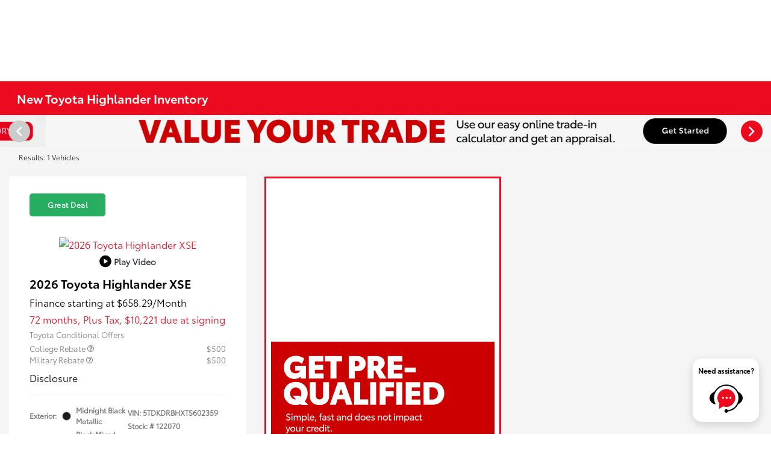

--- FILE ---
content_type: text/css
request_url: https://prod.cdn.secureoffersites.com/dist/p529/css/580.css
body_size: 4588
content:
.tvm_sell_us_your_car .info_card[data-v-1cf692a0]{border:1px solid #eee;border-radius:5px;padding:12px}.tvm_sell_us_your_car .info_card b[data-v-1cf692a0]{font-size:.9rem}.tvm_sell_us_your_car .info_card ul li[data-v-1cf692a0]{font-size:14px}.tvm_sell_us_your_car .info_card .address_details img[data-v-1cf692a0]{height:25px}.tvm_payment_progress[data-v-64943403]{background-color:#fff;border:1px solid #eee;border-radius:5px}.tvm_payment_progress .progress_bar[data-v-64943403]{height:45px;object-fit:contain}.tvm_payment_progress .left_value[data-v-64943403]{left:-7px;top:35px}.tvm_payment_progress .middle_value[data-v-64943403]{right:80px;top:42px}.tvm_payment_progress .right_value[data-v-64943403]{right:-7px;top:35px}@media screen and (min-width:1900px){.tvm_payment_progress .middle_value[data-v-64943403]{right:100px;top:46px}.tvm_payment_progress .confirm_section .ft-13[data-v-64943403]{font-size:14px!important}}.bb-est-con[data-v-64943403]{display:flex;font-size:14px;font-weight:700;margin:0 0 5px;width:100%}.bb-dis[data-v-64943403]{font-size:12px}.selected-condition[data-v-64943403]{background:#eee;font-weight:700}.bb__table__1[data-v-64943403]{border:0;margin:0;width:100%}.bb__table__2[data-v-64943403]{border:1px solid #dbdbdb;margin:0 0 10px;width:100%}.confirm_section[data-v-64943403]{margin:15px 0;word-break:break-word}.bb__table__1 td[data-v-64943403],.bb__table__1 th[data-v-64943403],.bb__table__2 td[data-v-64943403],.bb__table__2 th[data-v-64943403]{font-size:12px;padding:5px}.bb__table__1 th[data-v-64943403],.bb__table__2 th[data-v-64943403]{width:44%}.bb__table__1 td[data-v-64943403]:first-of-type,.bb__table__2 td[data-v-64943403]:first-of-type{width:6%}.bb__table__1 td[data-v-64943403]:nth-of-type(2),.bb__table__2 td[data-v-64943403]:nth-of-type(2){width:50%}.cursor-pointer[data-v-64943403]{cursor:pointer}.trade_details_table[data-v-64943403]{border:1px solid #eee!important}.trade_details_table tr td[data-v-64943403]{border:0;font-size:14px;padding:8px 20px}.trade_details_table tr td[data-v-64943403]:first-child{border-right:1px solid #eee;max-width:100px}.view_details[data-v-64943403]{display:inline-block;position:relative}.value_your_trade_card[data-v-3e6d0745]{border:1px solid #eee;border-radius:15px;padding:5px}.custom_legend[data-v-3e6d0745]{background:#fff;color:#000;display:inline-block;font-size:12px;left:30px;opacity:.8;padding:0 6px;position:absolute;top:-12px;z-index:9}.card_font_sizes h5[data-v-3e6d0745]{color:#000;font-size:12px;font-weight:600;margin:0;white-space:normal}.card_font_sizes p[data-v-3e6d0745]{font-size:11px;margin-bottom:3px;white-space:normal}.min-120[data-v-3e6d0745]{min-height:80px}.brake_word span[data-v-3e6d0745]{display:inline-block;word-break:break-word}.my_current_vehicle .car_info[data-v-3e6d0745]{border:1px solid #eee;border-radius:15px;padding:5px}.my_current_vehicle .car_info img[data-v-3e6d0745]{display:block;height:50px;margin:auto;object-fit:contain}.my_current_vehicle .car_info h5[data-v-3e6d0745]{color:#000;font-size:12px;font-weight:600;margin:0;white-space:normal}.my_current_vehicle .car_info p[data-v-3e6d0745]{font-size:11px;margin-bottom:3px;white-space:normal}.my_current_vehicle .my_upgrade_vehicle[data-v-3e6d0745]{padding:1px!important}@-webkit-keyframes flipInX-3e6d0745{0%{-webkit-animation-timing-function:ease-in;animation-timing-function:ease-in;opacity:0;-webkit-transform:perspective(400px) rotateX(90deg);transform:perspective(400px) rotateX(90deg)}40%{-webkit-animation-timing-function:ease-in;animation-timing-function:ease-in;-webkit-transform:perspective(400px) rotateX(-20deg);transform:perspective(400px) rotateX(-20deg)}60%{opacity:1;-webkit-transform:perspective(400px) rotateX(10deg);transform:perspective(400px) rotateX(10deg)}80%{-webkit-transform:perspective(400px) rotateX(-5deg);transform:perspective(400px) rotateX(-5deg)}to{-webkit-transform:perspective(400px);transform:perspective(400px)}}@keyframes flipInX-3e6d0745{0%{-webkit-animation-timing-function:ease-in;animation-timing-function:ease-in;opacity:0;-webkit-transform:perspective(400px) rotateX(90deg);transform:perspective(400px) rotateX(90deg)}40%{-webkit-animation-timing-function:ease-in;animation-timing-function:ease-in;-webkit-transform:perspective(400px) rotateX(-20deg);transform:perspective(400px) rotateX(-20deg)}60%{opacity:1;-webkit-transform:perspective(400px) rotateX(10deg);transform:perspective(400px) rotateX(10deg)}80%{-webkit-transform:perspective(400px) rotateX(-5deg);transform:perspective(400px) rotateX(-5deg)}to{-webkit-transform:perspective(400px);transform:perspective(400px)}}.animate__flipInX[data-v-3e6d0745]{-webkit-animation-name:flipInX-3e6d0745;animation-name:flipInX-3e6d0745;-webkit-backface-visibility:visible!important;backface-visibility:visible!important}.flipInX[data-v-3e6d0745]{animation:flipInX-3e6d0745 2s}.animate_bottom[data-v-3e6d0745]{animation:animateBottom-3e6d0745 2s;transition:.5s}@keyframes animateBottom-3e6d0745{0%{transform:translateY(50px)}to{transform:translateY(0)}}.car_icon i[data-v-3e6d0745]{font-size:30px;opacity:.6}@media (min-width:1900px){.my_current_vehicle .car_info h5[data-v-3e6d0745]{font-size:13px}.my_current_vehicle .car_info p[data-v-3e6d0745]{font-size:12px}.custom_legend[data-v-3e6d0745]{font-size:13px}.car_icon i[data-v-3e6d0745]{font-size:30px}}@media (min-width:2500px){.my_current_vehicle .car_info h5[data-v-3e6d0745]{font-size:16px}.my_current_vehicle .car_info p[data-v-3e6d0745]{font-size:14px}.custom_legend[data-v-3e6d0745]{font-size:16px}.car_icon i[data-v-3e6d0745]{font-size:30px}}.value_your_trade_card[data-v-e8b55860]{border:1px solid #eee;border-radius:15px;padding:5px}.custom_legend[data-v-e8b55860]{background:#fff;color:#000;display:inline-block;font-size:12px;left:30px;opacity:.8;padding:0 6px;position:absolute;top:-12px;z-index:9}.card_font_sizes h5[data-v-e8b55860]{color:#000;font-size:12px;font-weight:600;margin:0;white-space:normal}.card_font_sizes p[data-v-e8b55860]{font-size:11px;margin-bottom:3px;white-space:normal}.min-120[data-v-e8b55860]{min-height:80px}.brake_word span[data-v-e8b55860]{display:inline-block;word-break:break-word}.my_current_vehicle .car_info[data-v-e8b55860]{border:1px solid #eee;border-radius:15px;padding:5px}.my_current_vehicle .car_info img[data-v-e8b55860]{display:block;height:60px;margin:auto;object-fit:contain}.my_current_vehicle .car_info h5[data-v-e8b55860]{color:#000;font-size:12px;font-weight:600;margin:0;white-space:normal}.my_current_vehicle .car_info p[data-v-e8b55860]{font-size:11px;margin-bottom:3px;white-space:normal}.car_icon i[data-v-e8b55860]{font-size:30px;opacity:.6}.animate_bottom[data-v-e8b55860]{animation:animateBottom-e8b55860 2s;transition:.5s}@keyframes animateBottom-e8b55860{0%{transform:translateY(50px)}to{transform:translateY(0)}}@media (min-width:1900px){.my_current_vehicle .car_info h5[data-v-e8b55860]{font-size:13px}.my_current_vehicle .car_info p[data-v-e8b55860]{font-size:12px}.custom_legend[data-v-e8b55860]{font-size:13px}}@media (min-width:2500px){.my_current_vehicle .car_info h5[data-v-e8b55860]{font-size:16px}.my_current_vehicle .car_info p[data-v-e8b55860]{font-size:14px}.custom_legend[data-v-e8b55860]{font-size:16px}}.value_your_trade_card[data-v-32d96eba]{border:1px solid #eee;border-radius:15px;padding:1px}.custom_legend[data-v-32d96eba]{background:#fff;color:#000;display:inline-block;font-size:12px;left:30px;opacity:.8;padding:0 6px;position:absolute;top:-12px;z-index:9}.card_font_sizes h5[data-v-32d96eba]{color:#000;font-size:12px;font-weight:600;white-space:normal}.card_font_sizes p[data-v-32d96eba]{font-size:11px;margin-bottom:5px;white-space:normal}.min-120[data-v-32d96eba]{min-height:120px}.value_your_trade_graphic[data-v-32d96eba]{border:1px solid #eee;border-radius:15px;padding:1px}.value_your_trade_graphic .iframe_box[data-v-32d96eba]{align-items:center;display:flex;height:400px;justify-content:center;margin:5px 0 0}.value_your_trade_graphic iframe[data-v-32d96eba]{display:block;height:100%;margin:auto}.animate_bottom[data-v-32d96eba]{animation:animateBottom-32d96eba 2s;transition:.5s}@keyframes animateBottom-32d96eba{0%{transform:translateY(50px)}to{transform:translateY(0)}}@media (min-width:1900px){.custom_legend[data-v-32d96eba]{font-size:13px}}.value_your_trade_card[data-v-2f7ca548]{border:1px solid #eee;border-radius:15px;padding:5px}.custom_legend[data-v-2f7ca548]{background:#fff;color:#000;display:inline-block;font-size:12px;left:30px;opacity:.8;padding:0 6px;position:absolute;top:-12px;z-index:9}.card_font_sizes h5[data-v-2f7ca548]{color:#000;font-size:12px;font-weight:600;margin:0;white-space:normal}.card_font_sizes p[data-v-2f7ca548]{font-size:11px;margin-bottom:3px;white-space:normal}.min-120[data-v-2f7ca548]{min-height:100px}.min_100[data-v-2f7ca548]{display:inline-block;font-size:13px;min-width:150px}.tvm_payment_progress[data-v-2f7ca548]{border:1px solid #eee;border-radius:15px;padding:5px}.tvm_payment_progress span[data-v-2f7ca548]{font-size:13px}.tvm_payment_progress .progress_bar[data-v-2f7ca548]{height:45px;object-fit:contain}.tvm_payment_progress .left_value[data-v-2f7ca548]{left:-7px;top:35px}.tvm_payment_progress .middle_value[data-v-2f7ca548]{right:80px;top:42px}.tvm_payment_progress .right_value[data-v-2f7ca548]{right:-7px;top:35px}@media screen and (min-width:1900px){.tvm_payment_progress .middle_value[data-v-2f7ca548]{right:100px;top:46px}}.animate_bottom[data-v-2f7ca548]{animation:animateBottom-2f7ca548 2s;transition:.5s}@keyframes animateBottom-2f7ca548{0%{transform:translateY(50px)}to{transform:translateY(0)}}@media (min-width:1900px){.custom_legend[data-v-2f7ca548]{font-size:13px}}.value_your_trade_card[data-v-8da19936]{border:1px solid #eee;border-radius:15px;padding:5px}.custom_legend[data-v-8da19936]{background:#fff;color:#000;display:inline-block;font-size:12px;left:30px;opacity:.8;padding:0 6px;position:absolute;top:-12px;z-index:9}.card_font_sizes h5[data-v-8da19936]{color:#000;font-size:12px;font-weight:600;margin:0;white-space:normal}.card_font_sizes p[data-v-8da19936]{font-size:13px;margin-bottom:3px;min-width:100px;overflow:hidden;text-overflow:ellipsis;white-space:normal}.min-120[data-v-8da19936]{min-height:100px}.ft-c-13[data-v-8da19936]{font-size:12px}.max-60[data-v-8da19936]{display:inline-block;min-width:60px}.my_appraisal_appointment[data-v-8da19936]{border:1px solid #eee;border-radius:15px;padding:5px}.my_appraisal_appointment h5[data-v-8da19936]{color:#000;font-size:12px;font-weight:600;margin:0;white-space:normal}.my_appraisal_appointment p[data-v-8da19936]{font-size:13px;margin-bottom:3px;min-width:100px;overflow:hidden;text-overflow:ellipsis;white-space:normal}.my_appraisal_appointment .success[data-v-8da19936]{color:green}.my_appraisal_appointment .red[data-v-8da19936]{color:#ff9800}.my_appraisal_appointment img[data-v-8da19936]{display:block;height:65px;margin:auto}.animate_bottom[data-v-8da19936]{animation:animateBottom-8da19936 2s;transition:.5s}@keyframes animateBottom-8da19936{0%{transform:translateY(50px)}to{transform:translateY(0)}}@media (min-width:1900px){.my_appraisal_appointment h5[data-v-8da19936]{font-size:13px}.my_appraisal_appointment p[data-v-8da19936]{font-size:12px}.custom_legend[data-v-8da19936],.ft-c-13[data-v-8da19936]{font-size:13px}}@media (min-width:2500px){.my_appraisal_appointment h5[data-v-8da19936]{font-size:16px}.my_appraisal_appointment p[data-v-8da19936]{font-size:14px}.custom_legend[data-v-8da19936],.ft-c-13[data-v-8da19936]{font-size:16px}}.custom_card[data-v-7737e608]{border:1px solid #eee;border-radius:15px;padding:5px}.custom_legend[data-v-7737e608]{background:#fff;color:#000;display:inline-block;font-size:12px;left:30px;opacity:.8;padding:0 6px;position:absolute;top:-12px;z-index:9}.card_font_sizes h3[data-v-7737e608]{color:#000;font-size:15px;font-weight:600;margin:0;white-space:normal}.card_font_sizes p[data-v-7737e608]{font-size:12px;margin-bottom:5px;white-space:normal}.min-120[data-v-7737e608]{min-height:120px}.ft-c-25[data-v-7737e608]{font-size:30px}.tvm_slide_out_service_special h3[data-v-7737e608]{color:#000;font-size:15px;font-weight:600;margin:0;white-space:normal}.tvm_slide_out_service_special p[data-v-7737e608]{font-size:12px;margin-bottom:5px;white-space:normal}.tvm_slide_out_service_special table tr td[data-v-7737e608]{font-size:10px;min-width:100px;padding:2px}.border_seperator[data-v-7737e608]{border-bottom:2px solid #eee;margin:20px}.animate_bottom[data-v-7737e608]{animation:animateBottom-7737e608 2s;transition:.5s}@keyframes animateBottom-7737e608{0%{transform:translateY(50px)}to{transform:translateY(0)}}@media (min-width:1900px){.tvm_slide_out_service_special h3[data-v-7737e608]{font-size:20px}.tvm_slide_out_service_special p[data-v-7737e608]{font-size:13px}.tvm_slide_out_service_special table tr td[data-v-7737e608]{font-size:12px}.custom_legend[data-v-7737e608]{font-size:13px}.ft-c-25[data-v-7737e608]{font-size:40px}}@media (min-width:2500px){.tvm_slide_out_service_special h3[data-v-7737e608]{font-size:22px}.tvm_slide_out_service_special p[data-v-7737e608]{font-size:15px}.tvm_slide_out_service_special table tr td[data-v-7737e608]{font-size:13px}.custom_legend[data-v-7737e608]{font-size:16px}.ft-c-25[data-v-7737e608]{font-size:50px}}.value_your_trade_card[data-v-a9a15216]{border:1px solid #eee;border-radius:15px;padding:5px}.custom_legend[data-v-a9a15216]{background:#fff;color:#000;display:inline-block;font-size:12px;left:30px;opacity:.8;padding:0 6px;position:absolute;top:-12px;z-index:9}.card_font_sizes h5[data-v-a9a15216]{color:#000;font-size:12px;font-weight:600;margin:0;white-space:normal}.card_font_sizes p[data-v-a9a15216]{font-size:11px;margin-bottom:3px;white-space:normal}.min-120[data-v-a9a15216]{min-height:65px}.brake_word span[data-v-a9a15216]{display:inline-block;word-break:break-word}.my_current_vehicle .car_info[data-v-a9a15216]{border:1px solid #eee;border-radius:15px;padding:5px}.my_current_vehicle .car_info img[data-v-a9a15216]{display:block;height:50px;margin:auto;object-fit:contain}.my_current_vehicle .car_info h5[data-v-a9a15216]{color:#000;font-size:12px;font-weight:600;margin:0;white-space:normal}.my_current_vehicle .car_info p[data-v-a9a15216]{font-size:11px;margin-bottom:3px;white-space:normal}.my_current_vehicle .my_upgrade_vehicle[data-v-a9a15216]{padding:1px!important}.car_icon i[data-v-a9a15216]{font-size:30px;opacity:.6}@-webkit-keyframes flipInX-a9a15216{0%{-webkit-animation-timing-function:ease-in;animation-timing-function:ease-in;opacity:0;-webkit-transform:perspective(400px) rotateX(90deg);transform:perspective(400px) rotateX(90deg)}40%{-webkit-animation-timing-function:ease-in;animation-timing-function:ease-in;-webkit-transform:perspective(400px) rotateX(-20deg);transform:perspective(400px) rotateX(-20deg)}60%{opacity:1;-webkit-transform:perspective(400px) rotateX(10deg);transform:perspective(400px) rotateX(10deg)}80%{-webkit-transform:perspective(400px) rotateX(-5deg);transform:perspective(400px) rotateX(-5deg)}to{-webkit-transform:perspective(400px);transform:perspective(400px)}}@keyframes flipInX-a9a15216{0%{-webkit-animation-timing-function:ease-in;animation-timing-function:ease-in;opacity:0;-webkit-transform:perspective(400px) rotateX(90deg);transform:perspective(400px) rotateX(90deg)}40%{-webkit-animation-timing-function:ease-in;animation-timing-function:ease-in;-webkit-transform:perspective(400px) rotateX(-20deg);transform:perspective(400px) rotateX(-20deg)}60%{opacity:1;-webkit-transform:perspective(400px) rotateX(10deg);transform:perspective(400px) rotateX(10deg)}80%{-webkit-transform:perspective(400px) rotateX(-5deg);transform:perspective(400px) rotateX(-5deg)}to{-webkit-transform:perspective(400px);transform:perspective(400px)}}.animate__flipInX[data-v-a9a15216]{-webkit-animation-name:flipInX-a9a15216;animation-name:flipInX-a9a15216;-webkit-backface-visibility:visible!important;backface-visibility:visible!important}.flipInX[data-v-a9a15216]{animation:flipInX-a9a15216 2s}.animate_bottom[data-v-a9a15216]{animation:animateBottom-a9a15216 2s;transition:.5s}@keyframes animateBottom-a9a15216{0%{transform:translateY(50px)}to{transform:translateY(0)}}@media (min-width:1900px){.my_current_vehicle .car_info h5[data-v-a9a15216]{font-size:13px}.my_current_vehicle .car_info p[data-v-a9a15216]{font-size:12px}.custom_legend[data-v-a9a15216]{font-size:13px}.car_icon i[data-v-a9a15216]{font-size:30px}}@media (min-width:2500px){.my_current_vehicle .car_info h5[data-v-a9a15216]{font-size:16px}.my_current_vehicle .car_info p[data-v-a9a15216]{font-size:14px}.custom_legend[data-v-a9a15216]{font-size:16px}.car_icon i[data-v-a9a15216]{font-size:30px}}.value_your_trade_card[data-v-5718b218]{border:1px solid #eee;border-radius:15px;padding:5px}.custom_legend[data-v-5718b218]{background:#fff;color:#000;display:inline-block;font-size:12px;left:30px;opacity:.8;padding:0 6px;position:absolute;top:-12px;z-index:9}.card_font_sizes h5[data-v-5718b218]{color:#000;font-size:12px;font-weight:600;margin:0;white-space:normal}.card_font_sizes p[data-v-5718b218]{font-size:13px;margin-bottom:3px;min-width:100px;overflow:hidden;text-overflow:ellipsis;white-space:normal}.min-120[data-v-5718b218]{min-height:65px}.ft-c-13[data-v-5718b218]{font-size:12px}.max-60[data-v-5718b218]{display:inline-block;min-width:60px}.appointment_address[data-v-5718b218]{border:1px solid #eee;border-radius:15px;padding:5px}.appointment_address h5[data-v-5718b218]{color:#000;font-size:12px;font-weight:600;margin:0;white-space:normal}.appointment_address p[data-v-5718b218]{font-size:13px;margin-bottom:3px;min-width:100px;overflow:hidden;text-overflow:ellipsis;white-space:normal}.appointment_address img[data-v-5718b218]{display:block;height:65px;margin:auto}.brake_word span[data-v-5718b218]{display:inline-block;word-break:break-word}.location_icon i[data-v-5718b218]{font-size:30px;opacity:.6}.animate_bottom[data-v-5718b218]{animation:animateBottom-5718b218 2s;transition:.5s}@keyframes animateBottom-5718b218{0%{transform:translateY(50px)}to{transform:translateY(0)}}@media (min-width:1900px){.appointment_address h5[data-v-5718b218]{font-size:13px}.appointment_address p[data-v-5718b218]{font-size:12px}.custom_legend[data-v-5718b218],.ft-c-13[data-v-5718b218]{font-size:13px}.location_icon i[data-v-5718b218]{font-size:40px;opacity:.6}}@media (min-width:2500px){.appointment_address h5[data-v-5718b218]{font-size:16px}.appointment_address p[data-v-5718b218]{font-size:14px}.custom_legend[data-v-5718b218],.ft-c-13[data-v-5718b218]{font-size:16px}.location_icon i[data-v-5718b218]{font-size:40px;opacity:.6}}.buy_a_vehicle_card[data-v-3cd9ec42]{padding:0 5px}.buy_a_vehicle_card img[data-v-3cd9ec42]{display:block;height:200px;margin:auto}.buy_a_vehicle_card h5[data-v-3cd9ec42]{font-size:.8vw;font-weight:600}.buy_a_vehicle_card .ft-small[data-v-3cd9ec42]{font-size:.75vw}.buy_a_vehicle_card .opacity-7[data-v-3cd9ec42]{opacity:.7}.buy_a_vehicle_card .color_selector[data-v-3cd9ec42]{border-radius:50%;display:inline-block;height:.7vw;margin-right:5px;position:relative;top:-1px;vertical-align:text-bottom;width:.7vw}.buy_a_vehicle_card .table-borderless>tbody>tr>td[data-v-3cd9ec42],.buy_a_vehicle_card .table-borderless>tbody>tr>th[data-v-3cd9ec42],.buy_a_vehicle_card .table-borderless>tfoot>tr>td[data-v-3cd9ec42],.buy_a_vehicle_card .table-borderless>tfoot>tr>th[data-v-3cd9ec42],.buy_a_vehicle_card .table-borderless>thead>tr>td[data-v-3cd9ec42],.buy_a_vehicle_card .table-borderless>thead>tr>th[data-v-3cd9ec42]{border:none;font-size:.73vw;font-weight:500;padding:5px}.buy_a_vehicle_card table.table-borderless tr td[data-v-3cd9ec42]{max-width:0}.buy_a_vehicle_card table.table-borderless tr td[data-v-3cd9ec42]:first-child{opacity:.6}.border_right[data-v-3cd9ec42]{background:#eee;display:block;height:2px;position:relative;top:2px;width:100%}.custom_legend[data-v-3cd9ec42]{font-size:.8vw;font-weight:700}.animate_bottom[data-v-3cd9ec42]{animation:animateBottom-3cd9ec42 2s;transition:.5s}.disclaimer[data-v-3cd9ec42]{cursor:pointer;font-size:.73vw;text-decoration:underline}@keyframes animateBottom-3cd9ec42{0%{transform:translateY(50px)}to{transform:translateY(0)}}.max-auto-width[data-v-3cd9ec42]{max-width:fit-content}.max-100[data-v-3cd9ec42]{max-width:100px}.buy_a_vehicle_card[data-v-6c9eec6e]{padding:0 5px}.buy_a_vehicle_card .ft-small[data-v-6c9eec6e]{font-size:.75vw}.buy_a_vehicle_card .opacity-7[data-v-6c9eec6e]{opacity:.7}.buy_a_vehicle_card .table-borderless>tbody>tr>td[data-v-6c9eec6e],.buy_a_vehicle_card .table-borderless>tbody>tr>th[data-v-6c9eec6e],.buy_a_vehicle_card .table-borderless>tfoot>tr>td[data-v-6c9eec6e],.buy_a_vehicle_card .table-borderless>tfoot>tr>th[data-v-6c9eec6e],.buy_a_vehicle_card .table-borderless>thead>tr>td[data-v-6c9eec6e],.buy_a_vehicle_card .table-borderless>thead>tr>th[data-v-6c9eec6e]{border:none;font-size:.73vw;font-weight:500;padding:5px}.buy_a_vehicle_card table.table-borderless tr td[data-v-6c9eec6e]{max-width:0}.buy_a_vehicle_card table.table-borderless tr td[data-v-6c9eec6e]:first-child{opacity:.6}.border_right[data-v-6c9eec6e]{background:#eee;display:block;height:2px;position:relative;top:2px;width:100%}.custom_legend[data-v-6c9eec6e]{font-size:.8vw;font-weight:700}.animate_bottom[data-v-6c9eec6e]{animation:animateBottom-6c9eec6e 2s;transition:.5s}.disclaimer[data-v-6c9eec6e]{cursor:pointer;font-size:.73vw;text-decoration:underline}@keyframes animateBottom-6c9eec6e{0%{transform:translateY(50px)}to{transform:translateY(0)}}.research_vehicle h5[data-v-0f7d72b0]{font-size:1vw}.tab_models[data-v-0f7d72b0]{display:grid;gap:15px;grid-template-columns:repeat(2,1fr)}.each_tab_model[data-v-0f7d72b0]{border-radius:10px;box-shadow:0 5px 15px 0 rgba(0,0,0,.1);padding:15px;text-align:center}.each_tab_model h4[data-v-0f7d72b0]{font-size:.8vw;font-weight:700}.each_tab_model a[data-v-0f7d72b0]{text-decoration:none}.chat_btn_outline[data-v-0f7d72b0]{background:#fff;border:0;border-radius:5px;cursor:pointer;display:block;font-size:.6vw;font-weight:400;outline:none;padding:8px;text-transform:uppercase;width:100%}.each_tab_model img[data-v-0f7d72b0]{display:block;height:9vh;margin:0 auto}.tab_btn.selected_tab[data-v-0f7d72b0]{border-bottom:3px solid;font-weight:600;opacity:1}.tab_btn[data-v-0f7d72b0]{cursor:pointer;font-size:.8vw;opacity:.6;text-decoration:none}.animated_bottom[data-v-0f7d72b0]{animation:animated_bottom-0f7d72b0 2s;transition:.5s}@keyframes animated_bottom-0f7d72b0{0%{transform:translateY(30px)}to{transform:translateY(0)}}.slide-up-enter-active[data-v-0f7d72b0]{animation:animated_bottom-0f7d72b0 1s;transition:.5s}.vincue_info_container[data-v-34235732]{max-width:500px}.vincue_info_container .bg-success[data-v-34235732]{background:#44b541}.vincue_info_container .text-success[data-v-34235732]{color:#44b541!important}.vincue_info_container .card_rounded[data-v-34235732]{border-radius:10px 0 0 10px}.vincue_info_container .text-black[data-v-34235732]{color:#000!important}.vincue_info_container .opacity_08[data-v-34235732]{opacity:.8}.vincue_info_container .vincue-estimated-card[data-v-34235732]{background-color:#f0f0f0;border-radius:10px;display:flex;width:fit-content}@media screen and (max-width:600px){.vincue_info_container h3[data-v-34235732]{font-size:16px}}.vincue_info_container h3[data-v-34235732]{color:#fff!important}.vincue_info_container[data-v-d8ec7a2a]{max-width:500px}.vincue_info_container .bg-success[data-v-d8ec7a2a]{background:#44b541}.vincue_info_container .text-success[data-v-d8ec7a2a]{color:#44b541!important}.vincue_info_container .card_rounded[data-v-d8ec7a2a]{border-radius:10px 0 0 10px}.vincue_info_container .text-black[data-v-d8ec7a2a]{color:#000!important}.vincue_info_container .opacity_08[data-v-d8ec7a2a]{opacity:.8}.vincue_info_container .vincue-estimated-card[data-v-d8ec7a2a]{background-color:#f0f0f0;border-radius:10px;display:flex;width:fit-content}@media screen and (max-width:600px){.vincue_info_container h3[data-v-d8ec7a2a]{font-size:16px}}.tvm_vincue_info[data-v-53a7d133]{animation:none;color:#fff!important;max-width:fit-content;padding:20px;transition:none}.vincue_info_cards[data-v-53a7d133]{gap:15px}.opacity_08[data-v-53a7d133]{opacity:.8}.arrow_down[data-v-53a7d133]{align-items:center;background:hsla(0,0%,100%,.1);border-radius:50%;display:flex;height:30px;justify-content:center;transition:transform .3s ease;width:30px}.rotate_180[data-v-53a7d133]{transform:rotate(180deg)}.options_container[data-v-53a7d133]{background:hsla(0,0%,100%,.1);border-radius:8px;max-width:1200px;padding:10px}.gauge_box[data-v-53a7d133]{max-width:500px}.gauge_box[data-v-53a7d133] svg{max-height:250px}@media screen and (max-width:600px){.tvm_vincue_info .gauge_box[data-v-53a7d133] svg{max-height:200px}.options_container h3[data-v-53a7d133]{font-size:17px}}.views_more_cta[data-v-53a7d133]{background:hsla(0,0%,100%,.1);border-radius:50px;padding:8px 10px 8px 15px}.ValueYourTradeInfoSlide[data-v-1056719c]{background-color:#fff;border-top:1px solid rgba(0,0,0,.095)!important;bottom:0;box-shadow:inset -9px -20px 11px 0 #eeeeeefc,-3px -3px 3px 0 #eeeeee52;height:100%;overflow-x:hidden;overflow-y:auto;position:fixed;transition:.5s;width:0;z-index:1}.ValueYourTradeInfoSlide.position-left-alignment[data-v-1056719c]{left:25%}.ValueYourTradeInfoSlide.position-right-alignment[data-v-1056719c]{right:25%}.ValueYourTradeInfoSlide .nav_header[data-v-1056719c]{align-items:center;background:#fff;border-bottom:1px solid #eee;display:flex;height:5vh;justify-content:space-between;position:sticky;top:0;z-index:99}.ValueYourTradeInfoSlide .nav_header h5[data-v-1056719c]{font-size:12px;font-weight:600}.ValueYourTradeInfoSlide .nav_header i[data-v-1056719c]{color:#d9d9d9;display:block;font-size:11px!important;transition:transform 1s ease}.widget_open_toggle .icon_btn[data-v-1056719c]{align-items:center;border-radius:5px 0 0 5px;cursor:pointer;display:flex;font-size:13px;height:5vh;justify-content:center;position:fixed;top:30%;width:25px}.widget_open_toggle .icon_btn.position-left-alignment[data-v-1056719c]{left:25%;transform:rotate(180deg)}.widget_open_toggle .icon_btn.position-right-alignment[data-v-1056719c]{right:25%}.widget_open_toggle .icon_btn i[data-v-1056719c]{animation:right-1056719c 1s infinite;color:#fff!important;display:block}@keyframes right-1056719c{0%{opacity:0;transform:translateX(5px)}to{opacity:1;transform:translateX(0)}}@keyframes left-1056719c{0%{opacity:0;transform:translateX(-5px)}to{opacity:1;transform:translateX(0)}}.ValueYourTradeInfoSlide[data-v-1056719c]::-webkit-scrollbar{width:3px}.ValueYourTradeInfoSlide[data-v-1056719c]::-webkit-scrollbar-track{background:#f1f1f1}.ValueYourTradeInfoSlide[data-v-1056719c]::-webkit-scrollbar-thumb{background:#888;border-radius:10px}.ValueYourTradeInfoSlide[data-v-1056719c]::-webkit-scrollbar-thumb:hover{background:#888}.overlay_section[data-v-1056719c]{bottom:0;clear:both;height:100vh;left:0;position:fixed;z-index:-1}.widget_close_toggle .icon_close_btn[data-v-1056719c]{align-items:center;border-radius:5px 0 0 5px;cursor:pointer;display:flex;height:5vh;justify-content:center;width:25px}.widget_close_toggle .icon_close_btn i[data-v-1056719c]{color:#fff!important;display:block;font-size:13px}.widget_close_toggle .icon_close_btn.position-left-alignment i[data-v-1056719c]{transform:rotate(180deg)}@media (min-width:768px) and (max-width:1399px){.ValueYourTradeInfoSlide.position-left-alignment[data-v-1056719c],.widget_open_toggle .icon_btn.position-left-alignment[data-v-1056719c]{left:40%}.ValueYourTradeInfoSlide.position-right-alignment[data-v-1056719c],.widget_open_toggle .icon_btn.position-right-alignment[data-v-1056719c]{right:40%}}@media (min-width:1900px){.ValueYourTradeInfoSlide .nav_header h5[data-v-1056719c]{font-size:16px}}@media (min-width:2500px){.ValueYourTradeInfoSlide .nav_header h5[data-v-1056719c]{font-size:20px}}.scroll_to_bottom[data-v-1056719c]{align-items:center;border-radius:5px;bottom:5px;color:#fff;cursor:pointer;display:flex;font-size:13px;height:25px;justify-content:center;margin:10px auto;max-width:50px;position:sticky;text-align:center}#chat-widget .my_vehicles .rounded-buttons.chips__btn[data-v-6c9c5dac]{font-size:12px!important;font-weight:400!important;height:32px!important;min-width:56px!important;padding:6px 12px!important;text-transform:unset!important}.address_card[data-v-395c5b8b]{border:1px solid #eee;border-radius:5px}.address_card.disabledContent[data-v-395c5b8b]{opacity:.9!important;pointer-events:none!important}.custom-payload-con[data-v-7747070e]{border:1px solid #eee;border-radius:5px;color:#00e!important;display:block;font-size:13px!important;padding:10px;text-align:center;text-decoration:underline!important;width:100%}.mb-c-10[data-v-7747070e]{margin-bottom:10px}.mb-c-10[data-v-7747070e]:last-child{margin-bottom:0!important}@media (min-width:1900px){.custom-payload-con[data-v-7747070e]{font-size:15px!important;padding:15px}}@media (min-width:2500px){.custom-payload-con[data-v-7747070e]{font-size:15px;padding:15px}}.vdv_video_icon img[data-v-7747070e]{filter:invert(1);height:20px;width:20px}.vdv_link span[data-v-7747070e]{top:0}.tvm_color_swatches .color_selector[data-v-40002c26]{border:4px double #ddd;border-radius:50%;cursor:pointer;height:30px;margin:5px;width:30px}.tvm_color_swatches .color_selector.selected_color[data-v-40002c26]{border:6px double #ddd;transition:border .5s}@keyframes animated_bottom-40002c26{0%{transform:translateY(30px)}to{transform:translateY(0)}}.slide-up-enter-active[data-v-40002c26]{animation:animated_bottom-40002c26 1s;transition:.5s}#chat-widget .rounded-buttons.chips__btn[data-v-40002c26]{font-size:12px!important;font-weight:400!important;height:32px!important;min-width:56px!important;padding:6px 12px!important;text-transform:unset!important}.custom-payload-con[data-v-0a1a9cda]{border:1px solid #eee;border-radius:5px;color:#00e!important;display:block;font-size:13px!important;padding:10px;text-align:center;text-decoration:underline!important;width:100%}.mb-c-10[data-v-0a1a9cda]{margin-bottom:10px}.mb-c-10[data-v-0a1a9cda]:last-child{margin-bottom:0!important}@media (min-width:1900px){.custom-payload-con[data-v-0a1a9cda]{font-size:14px!important;padding:10px}}@media (min-width:2500px){.custom-payload-con[data-v-0a1a9cda]{font-size:14px;padding:10px}}.assistant_icon svg[data-v-189c552f]{display:block;transform:rotate(-1turn);transition:transform 1s ease}.assistant_icon svg[data-v-189c552f]:hover{transform:rotate(1turn);transition:transform 1s ease}.animated_icon[data-v-189c552f]{animation:rotate-189c552f .55s ease}@keyframes rotate-189c552f{0%{transform:rotate(-1turn);transition:transform .55s ease}to{transform:rotate(1turn);transition:transform .55s ease}}.chat_assistant_bot .expand_btn[data-v-a8244702]{background:#fff;border:none;border-radius:15px;bottom:20px;box-shadow:0 5px 15px 0 rgba(0,0,0,.15);cursor:pointer;height:105px;overflow:hidden;position:fixed;right:20px;text-align:center;transition:width .3s ease-in-out;width:110px;z-index:9999}.chat_assistant_bot .expand_btn.is_tablet_device[data-v-a8244702]{bottom:70px!important}.chat_assistant_bot .expand_btn .assistance_box[data-v-a8244702]{align-items:center;display:flex;flex-direction:column;height:100%;justify-content:center}.chat_assistant_bot .expand_btn .assistance_box img[data-v-a8244702]{height:45px;transform:rotate(-1turn);transition:transform 1s ease}.chat_assistant_bot .expand_btn .assistance_box img[data-v-a8244702]:hover{transform:rotate(1turn);transition:transform 1s ease}.chat_assistant_bot .expand_btn .assistance_box p[data-v-a8244702]{color:#000;font-size:12px;letter-spacing:-.5px;margin-bottom:10px}.chat_assistant_bot .expand_btn.position-left-alignment[data-v-a8244702]{left:20px}.chat_assistant_bot .assistant_header img[data-v-a8244702]{height:45px;transform:rotate(-1turn);transition:transform 1s ease}.chat_assistant_bot .assistant_header img[data-v-a8244702]:hover{transform:rotate(1turn);transition:transform 1s ease}.chat_assistant_bot .expand_btn.show[data-v-a8244702]{width:500px}.chat_assistant_bot .content[data-v-a8244702]{background:#fff;border-radius:15px;bottom:20px;box-shadow:0 5px 15px 0 rgba(0,0,0,.15);cursor:pointer;position:fixed;right:20px;text-align:center;width:500px;z-index:9999}.chat_assistant_bot .content.position-left-alignment[data-v-a8244702]{left:20px}.chat_assistant_bot .content h6[data-v-a8244702]{color:#000;font-size:1.3rem;font-weight:700;letter-spacing:-1px;margin:0;white-space:nowrap}.chat_assistant_bot .content .chips__btn[data-v-a8244702]{background:hsla(0,0%,100%,.1);border-radius:30px;font-size:13px}.chat_assistant_bot .content .chips__btn[data-v-a8244702]:hover{background:hsla(0,0%,100%,.15);box-shadow:none!important;transition:.5s}.chat_assistant_bot .content .chips__btn[data-v-a8244702]:active{box-shadow:none;outline:none}.chat_assistant_bot .br-15[data-v-a8244702]{border-radius:15px}.chat_assistant_bot .text-white-opacity[data-v-a8244702]{color:#ffffffcc}.chat_assistant_bot .animate-fade[data-v-a8244702]{animation:fadeIn-a8244702 .8s;position:relative}.chat_assistant_bot .assistant_close_icon[data-v-a8244702]{align-items:center;display:flex;font-size:12px;height:50px;justify-content:center;position:absolute;right:0;top:0;width:50px}.chat_assistant_bot .assistant_close_icon em[data-v-a8244702]{color:#0000005c;cursor:pointer;display:block;font-size:12px!important;transform:rotate(-1turn);transition:transform 1s ease}.chat_assistant_bot .assistant_close_icon em[data-v-a8244702]:hover{transform:rotate(1turn);transition:transform 1s ease}.chat_assistant_bot .animated_icon[data-v-a8244702]{animation:rotate-a8244702 .55s ease}.chat_assistant_bot .py-c-3[data-v-a8244702]{padding:1.2rem 0}@keyframes fadeIn-a8244702{0%{opacity:0;right:-300px}to{opacity:1;right:0}}@keyframes rotate-a8244702{0%{transform:rotate(-1turn);transition:transform .55s ease}to{transform:rotate(1turn);transition:transform .55s ease}}.process_name_indicator[data-v-5e4c5716]{border-radius:20px;box-shadow:0 1px 2px 0 rgba(0,0,0,.05);color:#fff;display:none;font-size:12px;left:0;margin:0 auto;max-width:max-content;padding:6px 20px;position:absolute;right:0;top:1.5%;z-index:99}.process_name_indicator.animated_bottom[data-v-5e4c5716]{animation:animated_bottom-5e4c5716 1s;display:block;transition:.5s}@keyframes animated_bottom-5e4c5716{0%{transform:translateY(30px)}to{transform:translateY(0)}}.border-full[data-v-5e4c5716]{display:none;height:1px;left:0;margin:0 auto;opacity:.5;position:absolute;right:0;top:3vh;transition:width .6s linear;z-index:9}.border-full.animated_border[data-v-5e4c5716]{animation:animated_border-5e4c5716 5s;display:block;transition:.5s}@keyframes animated_border-5e4c5716{0%{width:0}to{display:block;width:100%}}@media (min-width:1900px){.border-full[data-v-5e4c5716]{top:2.8vh}}

--- FILE ---
content_type: text/javascript
request_url: https://nexus.toyota.com/toyotanational/t-dn-shift-prod/serverComponent.php?namespace=Bootstrapper&staticJsPath=nexus.toyota.com/toyotanational/t-dn-shift-prod/code/&publishedOn=Wed%20Jan%2021%2008:31:03%20GMT%202026&ClientID=668&PageID=https%3A%2F%2Fwww.coosbaytoyota.com%2Finventory%2Fnew%2Ftoyota%2Fhighlander%3Fpaymenttype%3Dfinance%26ensAllowOverrideDefaults%3Dtrue%26ensMaxInitDelay%3D60000%26ensMaxEventDelay%3D3800%26dealer_code%3D36107
body_size: 220
content:

Bootstrapper._serverTime = '2026-01-22 07:55:02'; Bootstrapper._clientIP = '3.137.203.43'; Bootstrapper.insertPageFiles(['https://nexus.toyota.com/toyotanational/t-dn-shift-prod/code/c1b3a78c36ef200ef07bb4f1c84c4ccb.js?conditionId0=423182','https://nexus.toyota.com/toyotanational/t-dn-shift-prod/code/c3af6337515eac52109137677c868d2b.js?conditionId0=4903330&conditionId1=455930&conditionId2=4971990']);Bootstrapper.setPageSpecificDataDefinitionIds([62624,62625,62626,62563,62627,62628,72165,62629,72164,72213,72212,60405,62617,63034,72283,62618,62619,62620,62621,62622,62623,59602]);

--- FILE ---
content_type: text/javascript
request_url: https://sd-tagging.azurefd.net/id/3pc?cb=window%5B%27_SDA%27%5D%5B%27_cbcj9sf2%27%5D&r=1
body_size: -43
content:
window['_SDA']['_cbcj9sf2']('X');